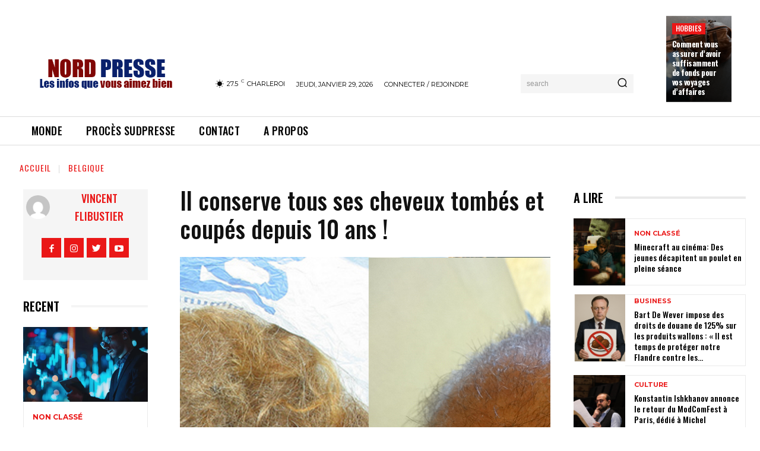

--- FILE ---
content_type: text/html; charset=utf-8
request_url: https://www.google.com/recaptcha/api2/aframe
body_size: 265
content:
<!DOCTYPE HTML><html><head><meta http-equiv="content-type" content="text/html; charset=UTF-8"></head><body><script nonce="VBoy0gsw-9ZgKaS-atRrSA">/** Anti-fraud and anti-abuse applications only. See google.com/recaptcha */ try{var clients={'sodar':'https://pagead2.googlesyndication.com/pagead/sodar?'};window.addEventListener("message",function(a){try{if(a.source===window.parent){var b=JSON.parse(a.data);var c=clients[b['id']];if(c){var d=document.createElement('img');d.src=c+b['params']+'&rc='+(localStorage.getItem("rc::a")?sessionStorage.getItem("rc::b"):"");window.document.body.appendChild(d);sessionStorage.setItem("rc::e",parseInt(sessionStorage.getItem("rc::e")||0)+1);localStorage.setItem("rc::h",'1769652474797');}}}catch(b){}});window.parent.postMessage("_grecaptcha_ready", "*");}catch(b){}</script></body></html>